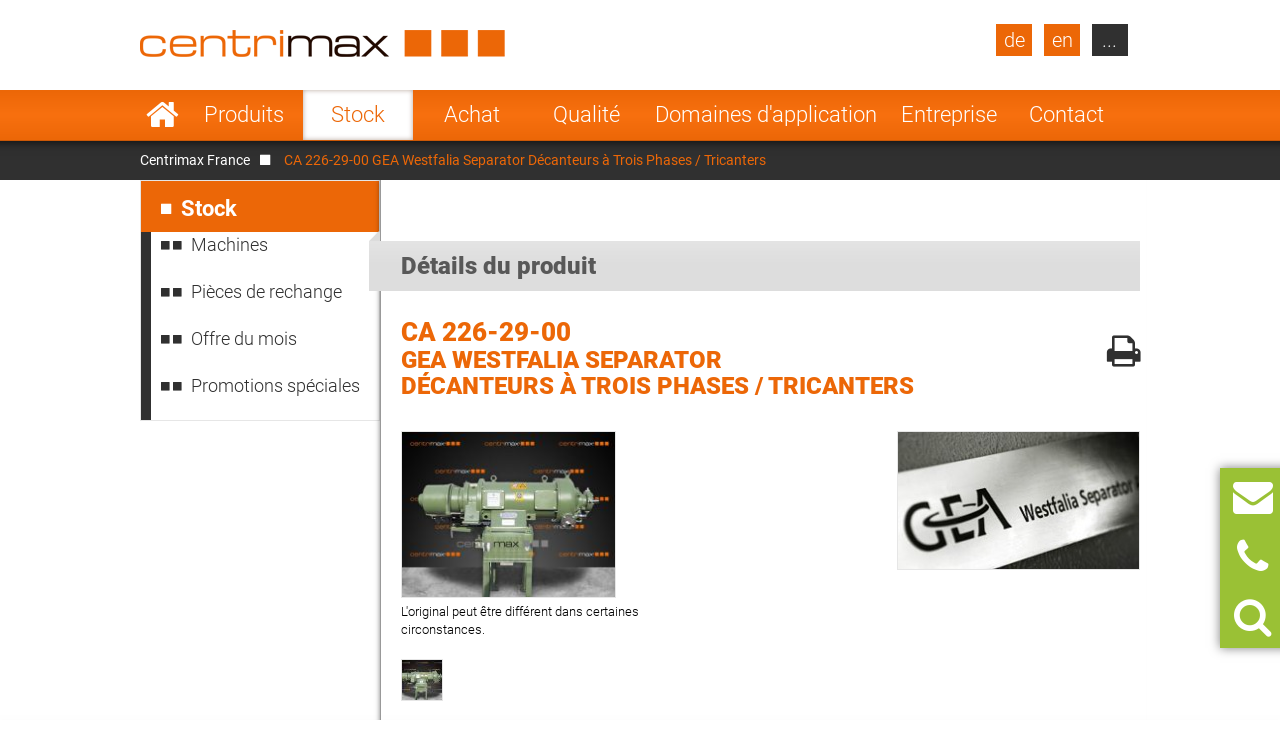

--- FILE ---
content_type: text/html; charset=UTF-8
request_url: https://www.centrimax.fr/stock/d/ca-226-29-00/i/gea-westfalia-separator-decanteurs-decanteurs-a-trois-phases-tricanters.html
body_size: 20229
content:
  <!DOCTYPE html>
<html lang="fr">
<head>

  <!-- contao 4 -->
  <meta charset="UTF-8">
  <title>CA 226-29-00 GEA Westfalia Separator Décanteurs à Trois Phases / Tricanters</title>
  <base href="https://www.centrimax.fr/" />

  <meta name="robots" content="index,follow">
  <meta name="description" content="Chez Centrimax, vous pouvez rechercher des produits ou des fabricants dans l&apos;inventaire. 700 machines sont disponibles en stock.">
  <meta name="keywords" content="">
  <meta name="generator" content="Contao Open Source CMS">
  <meta name="format-detection" content="telephone=no">

  <link hreflang="x-default" href="https://www.centrimax.com/stock/d/ca-226-29-00/i/gea-westfalia-separator-decanters-three-phase-decanters.html" rel="alternate">
<link hreflang="de" href="https://www.centrimax.de/lagerbestand/d/ca-226-29-00/i/gea-westfalia-separator-dekanter-dreiphasen-dekanter.html" rel="alternate">
<link hreflang="en" href="https://www.centrimax.com/stock/d/ca-226-29-00/i/gea-westfalia-separator-decanters-three-phase-decanters.html" rel="alternate">
<link hreflang="fr" href="stock/d/ca-226-29-00/i/gea-westfalia-separator-decanteurs-decanteurs-a-trois-phases-tricanters.html" rel="alternate">
<link hreflang="pl" href="https://www.centrimax.pl/lista-maszyn/d/ca-226-29-00/i/gea-westfalia-separator-wirowki-dekantacyjne-3-fazowa-wirowka-dekantacyjna.html" rel="alternate">
<link hreflang="it" href="https://www.centrimax.it/magazzino/d/ca-226-29-00/i/gea-westfalia-separator-centrifuga-decanter-decanter-a-3-fasi.html" rel="alternate">
<link hreflang="es" href="https://www.centrimax.es/stock/d/ca-226-29-00/i/gea-westfalia-separator-decantadores-decantadores-trifasicos.html" rel="alternate">
  <meta name="viewport" content="width=device-width,initial-scale=1.0">

    <link rel="stylesheet" href="assets/colorbox/css/colorbox.css?v=83af8d5b"><link rel="stylesheet" href="/files/themes/centrimax/assets/swipe/2.0/css/swipe.min.css?v=e7ee3b65"><link rel="stylesheet" href="assets/css/reset.min.css,layout.min.css,responsive.min.css,tablesorter.min....-ae2e4e7a.css">  
    <script src="assets/js/jquery.min.js,cookiebar.min.js-15d6ea14.js"></script><script>var productDbVariables = {rootCategory: "catégorie",subCategory: "sous-catégorie",factory: "fabricant",type1: "recherche_par_type",urlSuffix: ".html",previousSearch: "Aucun résultat pour la recherche de \"%1$s\" – affichage de la dernière recherche ayant donné des résultats \"%2$s\"."}</script><link rel="canonical" href="https://www.centrimax.fr/stock/d/ca-226-29-00/i/gea-westfalia-separator-decanteurs-decanteurs-a-trois-phases-tricanters.html" /><meta property="og:locale" content="fr_FR" />
<meta property="og:image" content="https://www.centrimax.fr/files/images/facebook-screen-fr.png" />
  <link href="/files/themes/centrimax/page/iconfont/css/font-awesome.min.css" rel="stylesheet">
  <link href="/files/themes/centrimax/assets/jquery_ui/jquery-ui.min.css" rel="stylesheet">
  <script type="text/javascript" src="/files/themes/centrimax/assets/jquery_ui/jquery-ui.min.js"></script>
  <script type="text/javascript" src="/files/themes/centrimax/page/js/frontend.min.js?v=1.13.6"></script>
  <link rel="shortcut icon" href="/files/themes/centrimax/page/images/icons/favicon.ico" />
  <link rel="apple-touch-icon" href="/files/themes/centrimax/page/images/icons/apple-touch-icon.png"><!-- 180×180 -->
  <link rel="manifest" href="/files/themes/centrimax/page/images/icons/manifest.webmanifest">
  <meta name="msapplication-TileColor" content="#da532c">
  <meta name="msapplication-config" content="/files/themes/centrimax/page/images/icons/browserconfig.xml">

<!-- OpenGraph -->
<meta property="og:title" content="CA 226-29-00 GEA Westfalia Separator Décanteurs à Trois Phases / Tricanters" />
<meta property="og:type" content="website" />
<meta property="og:description" content="Chez Centrimax, vous pouvez rechercher des produits ou des fabricants dans l&apos;inventaire. 700 machines sont disponibles en stock." />
<meta property="og:url" content="https://www.centrimax.fr/stock/d/ca-226-29-00/i/gea-westfalia-separator-decanteurs-decanteurs-a-trois-phases-tricanters.html" />
<meta property="og:image" content="https://www.centrimax.fr/files/images/facebook-screen.png" />
<!-- /OpenGraph -->

</head>
<body id="top" class=" default no-sidebar no-headerimage productlisting productdetails not-loaded" itemscope itemtype="http://schema.org/WebPage">


<div id="printstyles">
<div id="printstyles" class="print-style">
    <div class="logo">
	    <img src="files/images/centrimax-logo.png" height="27" width="365">
    </div>
    <div class="contact-info">
	    <div>Centrimax Winkelhorst Trenntechnik GmbH<br />
	    Kelvinstraße 8, 50996 Köln<br />
	    +49(0)2236 393 530<br />
	    info@centrimax.de
	    </div>
    </div>
</div></div>

     <div class="overlay"></div>
          <header id="header">
        <div class="inside">
          
<div class="logo"><a href="/"><img src="files/images/centrimax-logo.png"  width="365" height="27" alt="Centrimax"></a></div>
<nav rel="nofollow" class="mod_navigation navi vertical block" id="nav_main" itemscope itemtype="http://schema.org/SiteNavigationElement">

  
  <a href="stock/d/ca-226-29-00/i/gea-westfalia-separator-decanteurs-decanteurs-a-trois-phases-tricanters.html#skipNavigation2" class="invisible">Aller au contenu</a>

  <ul class="level_1">
            <li class="home sibling first"><a href="/" title="Centrifugeuses industrielles, séparateurs, décanteurs d&#39;occasion" class="home sibling first">Début</a></li>
                <li class="submenu sibling"><a href="nos-produits.html" title="Produits" class="submenu sibling">Produits</a><nav class="nav_level_2">
<ul class="level_2">
            <li class="submenu first"><a href="separateurs.html" title="Séparateurs centrifuges à vendre" class="submenu first">Séparateurs</a><nav class="nav_level_3">
<ul class="level_3">
            <li class="first"><a href="separateurs/centrifugeuses-a-assiettes.html" title="Centrifugeuses à assiettes de GEA, Alfa Laval, Flottweg." class="first">Centrifugeuses à assiettes</a></li>
                <li><a href="separateurs/separateur-a-chambres.html" title="Séparateur à Chambres utilisés, généralement révisés">Séparateur à Chambres</a></li>
                <li class="last"><a href="separateurs/separateur-a-buses.html" title="Séparateur à Buses de GEA et Alfa Laval" class="last">Séparateur à Buses</a></li>
      </ul>
</nav>
</li>
                <li class="submenu"><a href="decanteurs.html" title="Décanteurs centrifuges de Flottweg, GEA Westfalia, Alfa Laval" class="submenu">Décanteurs</a><nav class="nav_level_3">
<ul class="level_3">
            <li class="first"><a href="decanteurs/decanteurs-a-deux-phases.html" title="Décanteurs à deux phases - Flottweg, GEA Westfalia, Alfa Laval" class="first">Décanteurs à deux phases</a></li>
                <li><a href="decanteurs/decanteur-triphase.html" title="Décanteur Triphasé - de Flottweg, GEA, Alfa Laval">Décanteur Triphasé</a></li>
                <li><a href="decanteurs/sedicanter.html" title="Sedicanter de Flottweg - d&apos;occasion, généralement révisée">Sedicanter</a></li>
                <li class="last"><a href="decanteurs/sorticanter.html" title="Sorticanter® de Flottweg - d&apos;occasion, généralement révisée" class="last">Sorticanter</a></li>
      </ul>
</nav>
</li>
                <li class="submenu"><a href="centrifugeuses.html" title="Centrifugeuses industrielles à vendre" class="submenu">Centrifugeuses</a><nav class="nav_level_3">
<ul class="level_3">
            <li class="first"><a href="centrifugeuses/essoreuse-horizontale-a-couteau-racleur.html" title="Essoreuse horizontale à couteau racleur à vendre" class="first">Essoreuse horizontale a couteau racleur HZ</a></li>
                <li><a href="centrifugeuses/centrifugeuse-pousseur.html" title="Centrifugeuse Pousseur bon marché à vendre">Centrifugeuse Pousseur</a></li>
                <li><a href="centrifugeuses/essoreuses-a-sac-inverse.html" title="Essoreuses à sac inversé de Heinkel">Essoreuses à sac inversé</a></li>
                <li><a href="centrifugeuses/essoreuse-a-tamis-et-vis-sans-fin.html" title="Essoreuses à tamis et vis sans fin  - Conturbex - à vendre">Essoreuse à tamis et vis sans fin</a></li>
                <li><a href="centrifugeuses/centrifugeuse-pendulaire.html" title="Centrifugeuse Pendulaire - vendre à bas prix">Centrifugeuse Pendulaire</a></li>
                <li><a href="centrifugeuses/centrifugeuse-tubulaire.html" title="Centrifugeuse tubulaire de Sharples et CEPA">Centrifugeuse tubulaire</a></li>
                <li class="last"><a href="centrifugeuses/centrifugeuse-oscillante-mobile.html" title="Centrifugeuse Oscillante Mobilee" class="last">Centrifugeuse Oscillante Mobile</a></li>
      </ul>
</nav>
</li>
                <li class="submenu"><a href="autres-machines.html" title="Autres machines et Installations pour l&apos;ingénierie des procédés" class="submenu">Autres machines</a><nav class="nav_level_3">
<ul class="level_3">
            <li class="first last"><a href="autres-machines/sieves.html" title="Crépine Tournante à la Brosse" class="first last">Sieves</a></li>
      </ul>
</nav>
</li>
                <li><a href="pieces-de-rechange-pour-decanteurs-separateurs-centrifugeuses.html" title="Pièces de rechange de Séparateurs et Centrifugeuses">Pièces de rechange</a></li>
                <li class="submenu last"><a href="fabricants.html" title="Fabricants de séparateurs, décanteurs et centrifugeuses" class="submenu last">Fabricants</a><nav class="nav_level_3">
<ul class="level_3">
            <li class="first"><a href="gea-westfalia-separator.html" title="GEA Westfalia Separator Group Oelde - Séparateurs" class="first">GEA Westfalia Separator</a></li>
                <li><a href="alfa-laval.html" title="Alfa Laval Séparateurs et décanteurs à vendre">Alfa Laval (Tetra Pak)</a></li>
                <li><a href="flottweg-se.html" title="Décanteurs et séparateurs de Flottweg à vendre">Flottweg</a></li>
                <li><a href="siebtechnik.html" title="Siebtechnik - centrifugeuses reconditionnées">Siebtechnik</a></li>
                <li><a href="andritz-separation.html" title="Andritz Separation - généralement révisés avec garantie">Andritz Separation</a></li>
                <li><a href="hiller.html" title="Hiller - Décanteur reconditionné avec garantie">Hiller</a></li>
                <li class="last"><a href="autres-fabricants.html" title="Autres fabricants" class="last">Autres fabricants</a></li>
      </ul>
</nav>
</li>
      </ul>
</nav>
</li>
                <li class="submenu trail sibling"><a href="stock.html" title="Notre stock de centrifugeuses, décanteurs et séparateurs" class="submenu trail sibling">Stock</a><nav class="nav_level_2">
<ul class="level_2">
            <li class="first"><a href="stock.html" title="Machines" class="first">Machines</a></li>
                <li class="submenu"><a href="stock/pieces-de-rechange.html" title="Pièces de rechange pour centrifugeuses, séparateurs et décanteurs" class="submenu">Pièces de rechange</a><nav class="nav_level_3">
<ul class="level_3">
            <li class="first last"><a href="stock/pieces-de-rechange/demande-de-pieces-de-rechange.html" title="Demandez à Centrimax les pièces de rechange pour les séparateurs, décanteurs et centrifugeuses" class="first last">Demande de pièces de rechange</a></li>
      </ul>
</nav>
</li>
                <li class="submenu show_level_3"><a href="stock/offre-du-mois.html" title="Nos offres actuelles pour votre domaine d&#39;application !" class="submenu show_level_3">Offre du mois</a><nav class="nav_level_3">
<ul class="level_3">
            <li class="first"><a href="stock/offre-du-mois/brasseries.html" title="Offres actuelles de centrifugeuses pour les brasseries !" class="first">Brasseries</a></li>
                <li><a href="stock/offre-du-mois/laiteries.html" title="Offres actuelles de centrifugeuses pour les laiteries !">Laiteries</a></li>
                <li><a href="stock/offre-du-mois/jus-de-fruits-et-de-legumes.html" title="Offres actuelles de centrifugeuses pour les jus de fruits !">Jus de fruits et de légumes</a></li>
                <li><a href="stock/offre-du-mois/autres-boissons.html" title="Offres actuelles sur les centrifugeuses pour boissons !">Autres boissons</a></li>
                <li><a href="stock/offre-du-mois/alimentation-levure-et-amidon.html" title="Offres de centrifugeuses pour aliments, levure, amidon !">Alimentation, levure et amidon</a></li>
                <li><a href="stock/offre-du-mois/biotechnologie-chimie-et-pharmacie.html" title="Offres sur les centrifugeuses pour la biotechnologie et la chimie!">Biotechnologie, chimie et pharmacie</a></li>
                <li><a href="stock/offre-du-mois/huiles-et-graisses.html" title="Offres actuelles sur les centrifugeuses pour huiles et graisses !">Huiles et graisses</a></li>
                <li class="last"><a href="stock/offre-du-mois/industrie-et-environnement.html" title="Offres actuelles sur les centrifugeuses pour l&#39;industrie !" class="last">Industrie et environnement</a></li>
      </ul>
</nav>
</li>
                <li class="last"><a href="stock/promotions-speciales.html" title="Offres actuelles sur les Promotions spéciales !" class="last">Promotions spéciales</a></li>
      </ul>
</nav>
</li>
                <li class="sibling"><a href="contact-achat.html" title="Contact achat – matériel industriel - Centrimax" class="sibling">Achat</a></li>
                <li class="submenu sibling"><a href="qualite.html" title="Séparateurs, centrifugeuses et décanteurs de haute qualité." class="submenu sibling">Qualité</a><nav class="nav_level_2">
<ul class="level_2">
            <li class="first"><a href="qualite/garantie-mecanique.html" title="Garantie mécanique" class="first">Garantie mécanique</a></li>
                <li><a href="qualite/70-pour-cent-deconomies.html" title="70 % d&#39;avantage de prix pour les séparateurs et centrifugeuses">70% d'économies</a></li>
                <li><a href="qualite/reconditionnement.html" title="Reconditionnement des séparateurs et des décanteurs">Reconditionnement</a></li>
                <li><a href="qualite/revision.html" title="Révision des séparateurs et décanteurs">Révision</a></li>
                <li><a href="qualite/poste-de-commande-neuf.html" title="Poste de commande neuf pour les séparateurs et centrifugeuses">Poste de commande neuf</a></li>
                <li class="last"><a href="qualite/mise-en-service-tests-sur-banc-dessai.html" title="Mise en service / Tests sur banc d’essai" class="last">Mise en service / Tests sur banc d’essai</a></li>
      </ul>
</nav>
</li>
                <li class="submenu onepage-einsatzbereiche sibling"><a href="domaines-dapplication.html" title="Domaines d&apos;application" class="submenu onepage-einsatzbereiche sibling">Domaines d'application</a><nav class="nav_level_2">
<ul class="level_2">
            <li class="submenu first"><a href="domaines-dapplication/separateurs-et-sedicanter-pour-la-brasserie.html" title="Séparateurs et Sedicanter pour la brasserie" class="submenu first">Séparateurs pour la brasserie</a><nav class="nav_level_3">
<ul class="level_3">
            <li class="first last"><a href="domaines-dapplication/separateurs-et-sedicanter-pour-la-brasserie/clarification-de-la-biere.html" title="Clarification de la bière – séparateurs pour la brasserie" class="first last">Clarification de la bière</a></li>
      </ul>
</nav>
</li>
                <li class="submenu"><a href="domaines-dapplication/separateurs-de-produits-laitiers.html" title="Séparateurs de produits laitiers et pour fromage blanc à vendre" class="submenu">Séparateurs de produits laitiers</a><nav class="nav_level_3">
<ul class="level_3">
            <li class="first"><a href="domaines-dapplication/separateurs-de-produits-laitiers/ecremage-du-lait.html" title="Écrémage du lait – séparateurs dans la laiterie" class="first">Écrémage du lait</a></li>
                <li><a href="domaines-dapplication/separateurs-de-produits-laitiers/epuration-du-lait.html" title="Épuration du lait – séparateurs dans le domaine de la laiterie">Épuration du lait</a></li>
                <li><a href="domaines-dapplication/separateurs-de-produits-laitiers/bactofugation.html" title="Bactofugation – séparateurs dans le domaine de la laiterie">Bactofugation</a></li>
                <li><a href="domaines-dapplication/separateurs-de-produits-laitiers/fabrication-du-fromage-blanc.html" title="Fabrication du fromage blanc – séparateurs de la laiterie">Fabrication du fromage blanc</a></li>
                <li><a href="domaines-dapplication/separateurs-de-produits-laitiers/fabrication-du-fromage-frais.html" title="Fabrication du fromage frais – séparateurs de la laiterie">Fabrication du fromage frais</a></li>
                <li><a href="domaines-dapplication/separateurs-de-produits-laitiers/fabrication-de-la-caseine.html" title="Fabrication de la caséine – séparateurs dans la laiterie">Fabrication de la caséine</a></li>
                <li class="last"><a href="domaines-dapplication/separateurs-de-produits-laitiers/fabrication-du-lactose.html" title="Fabrication du lactose – séparateurs dans la laiterie" class="last">Fabrication du lactose</a></li>
      </ul>
</nav>
</li>
                <li class="nav-double-line"><a href="domaines-dapplication/separateurs-et-decanteurs-pour-les-jus-de-fruits-et-de-legumes.html" title="Séparateurs et décanteurs pour les jus de fruits et de légumes" class="nav-double-line">Jus de fruits et de légumes</a></li>
                <li><a href="domaines-dapplication/separateurs-decanteurs-et-centrifugeuses-pour-les-boissons.html" title="Séparateurs, décanteurs et centrifugeuses pour les boissons">Séparateurs pour les boissons</a></li>
                <li><a href="domaines-dapplication/separateurs-decanteurs-et-centrifugeuses-pour-les-aliments-la-levure-et-lamidon-la-fecule.html" title="Séparateurs, décanteurs et centrifugeuses pour les aliments">Les aliments, la levure et l’amidon/la fécule</a></li>
                <li class="nav-double-line"><a href="domaines-dapplication/biotechnologie-chimie-et-pharmacie.html" title="Centrifugeuses et séparateurs de biotechnologie et chimie" class="nav-double-line">Biotechnologie, chimie et pharmacie</a></li>
                <li><a href="domaines-dapplication/separateurs-et-decanteurs-pour-les-huiles-et-graisses-dorigine-animale-et-vegetale.html" title="Séparateurs pour les huiles et graisses d’origine">Les huiles et graisses d’origine animale et végétale</a></li>
                <li class="last"><a href="domaines-dapplication/separateurs-decanteurs-et-centrifugeuses-industrielles-pour-lindustrie-et-lenvironnement.html" title="Séparateurs et centrifugeuses industrielles pour l’industrie" class="last">l’industrie et l’environnement</a></li>
      </ul>
</nav>
</li>
                <li class="submenu sibling"><a href="entreprise.html" title="L&apos;entreprise Centrimax" class="submenu sibling">Entreprise</a><nav class="nav_level_2">
<ul class="level_2">
            <li class="first"><a href="entreprise/direction.html" title="La gestion de Centrimax Winkelhorst Trenntechnik GmbH" class="first">Direction</a></li>
                <li><a href="entreprise/competences.html" title="Centrimax offre un conseil compétent et un savoir-faire étendu.">Compétences</a></li>
                <li><a href="references.html" title="Références pour les séparateurs, décanteurs et centrifugeuses">Références</a></li>
                <li class="nav-double-line"><a href="entreprise/actualites-et-evenements.html" title="Nouvelles, foires et événements de Centrimax" class="nav-double-line">Actualités et événements</a></li>
                <li class="last"><a href="entreprise/certificats.html" title="Certificats de Centrimax" class="last">Certificats</a></li>
      </ul>
</nav>
</li>
                <li class="submenu sibling last"><a href="contact.html" title="Votre contact à Centrimax" class="submenu sibling last">Contact</a><nav class="nav_level_2">
<ul class="level_2">
            <li class="first"><a href="contact-vente.html" title="Contact vente - matériel industriel d&apos;occasion - Centrimax" class="first">Contact Vente</a></li>
                <li><a href="contact/contact-achat.html" title="Contact achat – matériel industriel - Centrimax">Contact Achat</a></li>
                <li><a href="contact/demande-de-pieces-de-rechange.html" title="Demandez à Centrimax les pièces de rechange pour les séparateurs, décanteurs et centrifugeuses">Demande de pièces de rechange</a></li>
                <li><a href="contact/newsletter.html" title="Abonnement à la newsletter de Centrimax">La newsletter</a></li>
                <li><a href="contact/arrivee.html" title="Votre chemin vers Centrimax">Arrivée</a></li>
                <li><a href="mentions-legales.html" title="Mentions légales">Mentions légales</a></li>
                <li class="last"><a href="mentions-legales/confidentialite-des-donnees.html" title="Confidentialité des données" class="last">Confidentialité des données</a></li>
      </ul>
</nav>
</li>
      </ul>

  <span id="skipNavigation2" class="invisible">&nbsp;</span>

</nav>
<div  id="product_search" class="products mod_productdb_filter_widget">
      <div class="form">
                <form action="stock.html" id="productdb_filter_74" class="filter" method="get" >
          <div class="formbody">
            <input type="hidden" name="FORM_SUBMIT" value="productdb_filter">
            <input type="hidden" name="REQUEST_TOKEN" value="">

                          <div class="widget field width-33 select rootCategory">
                  <label for="ctrl_rootCategory_74" class="width-33 select">Produits</label>                  <select name="rootCategory" id="ctrl_rootCategory_74" class="width-33 select"><option value="">Produits</option><option value="decanteurs">Décanteurs</option><option value="separateurs">Séparateurs</option><option value="centrifugeuses">Centrifugeuses</option><option value="rechauffeur-deau">Réchauffeur d&#39;eau</option><option value="refroidisseur">Refroidisseur</option><option value="autres-machines">Autres Machines</option><option value="vis">Vis</option><option value="crepines">Crépines</option><option value="pompes">Pompes</option><option value="melangeurs">Mélangeurs</option><option value="echangeurs-de-chaleur">Echangeurs de Chaleur</option><option value="evaporateurs">Evaporateurs</option><option value="secheurs">Sécheurs</option><option value="filtres">Filtres</option></select><br>
              </div>
                          <div class="widget field width-33 select factory">
                  <label for="ctrl_factory_74" class="width-33 select">Fabricants</label>                  <select name="factory" id="ctrl_factory_74" class="width-33 select"><option value="">Fabricants</option><option value="alfa-laval">Alfa Laval</option><option value="gea-westfalia-separator">GEA Westfalia Separator</option><option value="flottweg">Flottweg</option><option value="apv">APV</option><option value="alfalaval-sharples">Alfa Laval - Sharples</option><option value="allweiler">Allweiler</option><option value="andritz">Andritz</option><option value="Bollfilter">Boll & Kirch Filterbau GmbH</option><option value="bolz">Bolz</option><option value="bornemann">Bornemann</option><option value="brinkmann">Brinkmann</option><option value="buckau-wolf-dorr-oliver">Buckau Wolf (Dorr Oliver)</option><option value="carl-padberg-cepa">Carl Padberg (CEPA)</option><option value="danfoss">Danfoss</option><option value="delasco">Delasco</option><option value="elwa">ELWA</option><option value="ekato">Ekato</option><option value="ellerwerk">Ellerwerk</option><option value="escher-wyss">Escher Wyss</option><option value="fan">FAN</option><option value="ferrum">Ferrum</option><option value="fielenbach">Fielenbach</option><option value="filtrox">Filtrox</option><option value="fristam">Fristam</option><option value="gea-ahlborn">GEA Ahlborn</option><option value="hans-vetter-maschinen">Hans Vetter Maschinen</option><option value="heine">Heine</option><option value="heinkel">Heinkel</option><option value="heraeus">Heraeus</option><option value="hering">Hering</option><option value="hettich">Hettich</option><option value="hilge">Hilge</option><option value="hiller">Hiller</option><option value="ibex">Ibex</option><option value="khd-bird-humboldt">KHD (Bird-Humboldt)</option><option value="krauss-maffei-kmpt">Krauss Maffei - KMPT</option><option value="krämer-grebe">Krämer & Grebe</option><option value="lanner">Lanner</option><option value="lewa">Lewa</option><option value="luwa-buss-sms">Luwa (Buss-SMS)</option><option value="merco">Merco</option><option value="mogensen">Mogensen</option><option value="netzsch">Netzsch</option><option value="nivoba">Nivoba</option><option value="pf-joehstadt">PF Jöhstadt</option><option value="pieralisi">Pieralisi</option><option value="pierre-guerin">Pierre Guerin</option><option value="podbielniak">Podbielniak</option><option value="ponndorf">Ponndorf</option><option value="reineveld">Reineveld</option><option value="reko-flux">Reko-Flux</option><option value="rickmeier">Rickmeier</option><option value="robatel">Robatel</option><option value="schenk">Schenk</option><option value="schlammfrei">Schlammfrei</option><option value="schmidt">Schmidt</option><option value="schumacher">Schumacher</option><option value="seeberger">Seeberger</option><option value="seitz">Seitz</option><option value="siebtechnik">Siebtechnik</option><option value="starcosa">Starcosa</option><option value="stassfurt">Stassfurt</option><option value="steimel">Steimel</option><option value="stihler">Stihler</option><option value="sweco">Sweco</option><option value="tetra-pak">Tetra Pak</option><option value="ultrasonics">Ultrasonics</option><option value="veronesi">Veronesi</option><option value="viscotec">ViscoTec</option><option value="wangen">Wangen</option><option value="wiegand-wisser">Wiegand + Wisser</option><option value="winkelhorst">Winkelhorst</option><option value="pumps-australia">Pumps Australia</option><option value="inoxpa">Inoxpa</option><option value="seepex">Seepex</option><option value="kma">KMA</option><option value="grundfos">Grundfos</option><option value="csf-inox">CSF Inox</option><option value="spx-seital">SPX Seital</option><option value="guinard">Guinard</option><option value="graco">Graco</option><option value="depa">DEPA</option><option value="rossi-catelli">Rossi & Catelli</option><option value="kiesel">Kiesel</option><option value="homa">Homa</option></select><br>
              </div>
                          <div class="widget field width-33 select subCategory">
                  <label for="ctrl_subCategory_74" class="width-33 select">Désignation</label>                  <select name="subCategory" id="ctrl_subCategory_74" class="width-33 select"><option value="">Désignation</option><option value="armoire-a-secheur">Armoire à  Sécheur</option><option value="balance">Balance</option><option value="broyeurs">Broyeurs</option><option value="centrifugeuse-oscillante-mobile">Centrifugeuse Oscillante Mobile</option><option value="centrifugeuse-tampon">Centrifugeuse Tampon</option><option value="centrifugeuse-universelle">Centrifugeuse Universelle</option><option value="centrifugeuse-de-laboratoire">Centrifugeuse de Laboratoire</option><option value="centrifugeuse-de-tubes">Centrifugeuse de Tubes</option><option value="centrifugeuse-de-vis-filtrante">Centrifugeuse de Vis filtrante</option><option value="centrifugeuse-a-copeaux">Centrifugeuse à Copeaux</option><option value="centrifugeuse-a-poussoir">Centrifugeuse à Poussoir</option><option value="centrifugeuse-a-poussoir-biphasee">Centrifugeuse à Poussoir; biphasée</option><option value="centrifugeuse-a-trois-colonnes">Centrifugeuse à Trois Colonnes</option><option value="centrifugeuse-a-vitesse">Centrifugeuse à Vitesse</option><option value="centritherme">Centrithèrme</option><option value="crepine-oscillante">Crépine Oscillante</option><option value="crepine-tournante-a-la-brosse">Crépine Tournante à la Brosse</option><option value="crepine-de-tubes">Crépine de Tubes</option><option value="cyclone">Cyclone</option><option value="dessicateur-par-contact">Dessicateur par contact</option><option value="decanteurs-a-deux-phases">Décanteurs à Deux Phases</option><option value="decanteurs-a-trois-phases-tricanters">Décanteurs à Trois Phases / Tricanters</option><option value="echangeur-de-chaleur-en-spirales">Echangeur de Chaleur en Spirales</option><option value="echangeur-de-chaleur-a-plaques">Echangeur de Chaleur à  Plaques</option><option value="echangeur-de-chaleur-a-tubes">Echangeur de Chaleur à Tubes</option><option value="ecluse-de-roue-celulaire">Ecluse de Roue Celulaire</option><option value="essoreuse-horizontale-a-racloir">Essoreuse horizontale à racloir</option><option value="essoreuse-a-sac-inverse">Essoreuse à sac inversé</option><option value="evaporateur-de-couches-maigres">Evaporateur de Couches Maigres</option><option value="evaporateur-de-rotation">Evaporateur de Rotation</option><option value="extracteur">Extracteur</option><option value="extrudeuse-tubulaire">Extrudeuse tubulaire</option><option value="filtre-centrifuge">Filtre Centrifuge</option><option value="filtre-avec-masse-filtrante">Filtre avec Masse Filtrante</option><option value="filtre-de-couches">Filtre de Couches</option><option value="filtre-de-pression">Filtre de Pression</option><option value="filtre-de-sachets">Filtre de Sachets</option><option value="filtre-de-suction">Filtre de Suction</option><option value="grue">Grue</option><option value="gyropompe">Gyropompe</option><option value="homogenisateur">Homogénisateur</option><option value="incubateur">Incubateur</option><option value="machine-de-nettoyage">Machine de Nettoyage</option><option value="mixeur-a-caillebotte">Mixeur à  caillebotte</option><option value="moulin-a-viande">Moulin à  Viande</option><option value="melangeur">Mélangeur</option><option value="melangeur-centrifuge">Mélangeur Centrifuge</option><option value="melangeur-solvant">Mélangeur Solvant</option><option value="melangeur-de-socs">Mélangeur de Socs</option><option value="melangeur-a-couteaux">Mélangeur à  Couteaux</option><option value="pompe-anti-moussante">Pompe Anti-Moussante</option><option value="pompe-dosante">Pompe Dosante</option><option value="pompe-mohno">Pompe Mohno</option><option value="pompe-de-capsule">Pompe de Capsule</option><option value="pompe-de-piston-tournant">Pompe de Piston Tournant</option><option value="pompe-de-piston-de-membranes">Pompe de Piston de Membranes</option><option value="pompe-de-tuyau">Pompe de Tuyau</option><option value="pompe-a-membranes">Pompe à  Membranes</option><option value="pompe-a-cremaillere">Pompe à Crémaillère</option><option value="pompes-submersibles">Pompes submersibles</option><option value="presse-a-membranes-de-filtration">Presse à  Membranes de Filtration</option><option value="presse-a-ruban-transporteur">Presse à  Ruban Transporteur</option><option value="presse-a-chambres-de-filtration">Presse à Chambres de Filtration</option><option value="presses-a-vis">Presses à vis</option><option value="reacteur-dispax">Réacteur Dispax</option><option value="sedicanteurs">Sedicantéurs</option><option value="sorticanteurs">Sorticantéurs</option><option value="sterilisateurs">Stérilisateurs</option><option value="secheur-chancelant">Sécheur Chancelant</option><option value="secheur-de-couches-maigres">Sécheur de Couches Maigres</option><option value="separateur-a-buses">Séparateur à Buses</option><option value="separateur-a-chambres">Séparateur à Chambres</option><option value="separateur-a-bol-auto-deboubeur">Séparateur à bol auto-déboubeur</option><option value="separateurs-de-presse-a-vis">Séparateurs de presse à vis</option><option value="separateurs-a-bol-plein-a-assiettes">Séparateurs à bol plein à assiettes</option><option value="tamis-a-jet">Tamis à jet</option><option value="tamis-a-tambour">Tamis à tambour</option><option value="tube-de-fusion">Tube de Fusion</option><option value="vis-de-dosage">Vis de Dosage</option><option value="vis-de-transport-tubulair">Vis de Transport Tubulair</option><option value="vis-de-transport-dauge">Vis de Transport d&#39;Auge</option><option value="pompes-a-vis-excentrique">pompes à vis excentrique</option><option value="raffreddatore-tubulaire">refroidisseur tubulaire</option><option value="refroidisseurs-de-cille">refroidisseurs de cillé</option></select><br>
              </div>
                          <div class="widget field flex-1-auto type1">
                  <label for="ctrl_type1_74" class="flex-1-auto">Type</label>                  <input type="text" name="type1" id="ctrl_type1_74" class="text flex-1-auto" value="" maxlength="255" placeholder="Type (p.e. : GSC 150-06-777)"><br>
              </div>
            
            <div class="submit_container">
              <button type="submit" class="submit" name="submit" title="Appliquer les filtres" value="Filtrer"><i class="fa fa-search"></i></button>
            </div>

          </div>
        </form>

        <a class="detail_link" href="stock.html" >Aller à l'inventaire</a>
              </div>
</div>

<a class="site-de lang-de bg-dark" href="https://www.centrimax.de/centrimax-deutschland.html">de</a>
<a class="site-en lang-en bg-dark" href="https://www.centrimax.com/centrimax-international.html">en</a>
<nav rel="nofollow" class="mod_navigation block" id="nav_lang" itemscope itemtype="http://schema.org/SiteNavigationElement">

      <div class="no-headline">Select Your Country</div>
  
  <a href="stock/d/ca-226-29-00/i/gea-westfalia-separator-decanteurs-decanteurs-a-trois-phases-tricanters.html#skipNavigation21" class="invisible">Aller au contenu</a>

  <ul class="level_1">
            <li class="lang-fr first"><a href="france.html" title="Centrifugeuses - Séparateurs et Décanteurs d’occasion – Westfalia Separator, Alfa Laval, Flottweg" class="lang-fr first">France</a></li>
                <li class="lang-it"><a href="https://www.centrimax.it/italy.html" title="Usato separatori, decanter e centrifughe. Generale revisionata con garanzia." class="lang-it">Italy</a></li>
                <li class="lang-es"><a href="https://www.centrimax.es/" title="Centrífugas usadas - Separadores y Decantadores usados – Westfalia Separator, Alfa Laval, Flottweg" class="lang-es">Spain</a></li>
                <li class="lang-cz"><a href="https://www.centrimax.com/czech.html" title="Použité odstředivky | Dekantační odstředivky | Odstředivé odlučovače | Odstředivky Westfalia Separator | Odstředivky Alfa Laval" class="lang-cz">Czech Republic</a></li>
                <li class="lang-tr"><a href="https://www.centrimax.com/turkey.html" title="Kullanılmış Santrifüjler | Durultucu Santrifüjler | Santrifüjlü Ayırıcılar | Westfalia Ayırıcı Santrifüjler | Alfa Laval Santrifüjler" class="lang-tr">Turkey</a></li>
                <li class="lang-se"><a href="https://www.centrimax.com/sweden.html" title="Begagnade centrifuger | Dekanteringscentrifug | Centrifugseparatörer | Westfalia separatorcentrifuger | Alfa Laval centrifuger" class="lang-se">Sweden</a></li>
                <li class="lang-pt"><a href="https://www.centrimax.com/portugal.html" title="Centrífugas Usadas | Centrífugas com Decantador | Separadores de Centrífugas | Centrífugas de Separador Westfalia | Centrífugas Alfa Laval" class="lang-pt">Portugal</a></li>
                <li class="lang-pl"><a href="https://www.centrimax.pl/" title="Używane wirówki | Wirówka dekanter | Separatory wirówkowe | Wirówki firmy Westfalia Separator | Wirówki firmy Alfa Laval" class="lang-pl">Poland</a></li>
                <li class="lang-no"><a href="https://www.centrimax.com/norway.html" title="Brukte sentrifuger | Bunnfellingssentrifuge | Sentrifugalseparatorer | Westfalia Separator-sentrifuger | Alfa Laval-sentrifuger" class="lang-no">Norway</a></li>
                <li class="lang-nl"><a href="https://www.centrimax.com/netherlands.html" title="Gebruikte centrifuges | Decanteercentrifuges | Scheidingscentrifuges | Westfalia scheidingscentrifuges | Alfa Laval centrifuges" class="lang-nl">Netherlands</a></li>
                <li class="lang-jp"><a href="https://www.centrimax.com/japan.html" title="中古の遠心分離機 | デカンタ型遠心分離機 | 遠心分離器 | ウエストファリアセパレーターの遠心分離機 | アルファ・ラバルの遠心分離機" class="lang-jp">Japan</a></li>
                <li class="lang-id"><a href="https://www.centrimax.com/indonesia.html" title="Pemusing Bekas | Pemusing Dekanter | Pemisah Sentrifugal | Pemusing Pemisah Westfalia | Pemusing Alfa Laval" class="lang-id">Indonesia</a></li>
                <li class="lang-in"><a href="https://www.centrimax.com/india.html" title="प्रयुक्‍त अपकेंद्रक | डिकेन्‍टर अपकेंद्रक | अपकेंद्रीय विभाजक | वेस्‍टफालिया सेपरेटर अपकेंद्रक | अल्‍फा लावल अपकेंद्रक" class="lang-in">India</a></li>
                <li class="lang-gr"><a href="https://www.centrimax.com/greece.html" title="Μεταχειρισμένοι φυγοκεντρητές | Φυγοκεντρητές ιζημάτων | Φυγοκεντρικοί διαχωριστές | Φυγοκεντρικοί διαχωριστές Westfalia | Φυγοκεντρητές Alfa Laval" class="lang-gr">Greece</a></li>
                <li class="lang-fi"><a href="https://www.centrimax.com/finland.html" title="Käytetyt lingot | Dekantterilingot | Linko- separaattorit | Westfalia linkoseparaattorit | Alfa Laval lingot" class="lang-fi">Finland</a></li>
                <li class="lang-dk"><a href="https://www.centrimax.com/denmark.html" title="Brugte centrifuger | Dekantercentrifuge | Centrifugalseparatorer | Westfalia Separator-centrifuger | Alfa Laval-centrifuger" class="lang-dk">Denmark</a></li>
                <li class="lang-cn last"><a href="https://www.centrimax.com/china.html" title="二手离心机 | 沉降式离心机 | 离心分离机 | Westfalia Separator离心机 | Alfa Laval 离心机" class="lang-cn last">China</a></li>
      </ul>

  <span id="skipNavigation21" class="invisible">&nbsp;</span>

</nav>
        </div>
      </header>
    
  <div id="wrapper">



    <div id="header_image">
<div class="mod_breadcrumb block" id="breadcrumb">

  
  <div class="breadcrumb_wrapper_inner">
  <ul>
                  <li class="first"><a href="" title="Centrimax">Centrimax France</a></li>
                        <li class="active last">CA 226-29-00 GEA Westfalia Separator Décanteurs à Trois Phases / Tricanters</li>
            </ul>
  </div>
</div>
</div>
    
    <div id="container">
      <div class="inside">

                  <aside id="left">
            <div class="inside">
              
<nav rel="nofollow" class="mod_navigation block" itemscope itemtype="http://schema.org/SiteNavigationElement">

  
  <a href="stock/d/ca-226-29-00/i/gea-westfalia-separator-decanteurs-decanteurs-a-trois-phases-tricanters.html#skipNavigation15" class="invisible">Aller au contenu</a>

  <ul class="level_1">
            <li class="home sibling first"><a href="/" title="Centrifugeuses industrielles, séparateurs, décanteurs d&#39;occasion" class="home sibling first">Début</a></li>
                <li class="submenu sibling"><a href="nos-produits.html" title="Produits" class="submenu sibling">Produits</a><nav class="nav_level_2">
<ul class="level_2">
            <li class="submenu first"><a href="separateurs.html" title="Séparateurs centrifuges à vendre" class="submenu first">Séparateurs</a><nav class="nav_level_3">
<ul class="level_3">
            <li class="first"><a href="separateurs/centrifugeuses-a-assiettes.html" title="Centrifugeuses à assiettes de GEA, Alfa Laval, Flottweg." class="first">Centrifugeuses à assiettes</a></li>
                <li><a href="separateurs/separateur-a-chambres.html" title="Séparateur à Chambres utilisés, généralement révisés">Séparateur à Chambres</a></li>
                <li class="last"><a href="separateurs/separateur-a-buses.html" title="Séparateur à Buses de GEA et Alfa Laval" class="last">Séparateur à Buses</a></li>
      </ul>
</nav>
</li>
                <li class="submenu"><a href="decanteurs.html" title="Décanteurs centrifuges de Flottweg, GEA Westfalia, Alfa Laval" class="submenu">Décanteurs</a><nav class="nav_level_3">
<ul class="level_3">
            <li class="first"><a href="decanteurs/decanteurs-a-deux-phases.html" title="Décanteurs à deux phases - Flottweg, GEA Westfalia, Alfa Laval" class="first">Décanteurs à deux phases</a></li>
                <li><a href="decanteurs/decanteur-triphase.html" title="Décanteur Triphasé - de Flottweg, GEA, Alfa Laval">Décanteur Triphasé</a></li>
                <li><a href="decanteurs/sedicanter.html" title="Sedicanter de Flottweg - d&apos;occasion, généralement révisée">Sedicanter</a></li>
                <li class="last"><a href="decanteurs/sorticanter.html" title="Sorticanter® de Flottweg - d&apos;occasion, généralement révisée" class="last">Sorticanter</a></li>
      </ul>
</nav>
</li>
                <li class="submenu"><a href="centrifugeuses.html" title="Centrifugeuses industrielles à vendre" class="submenu">Centrifugeuses</a><nav class="nav_level_3">
<ul class="level_3">
            <li class="first"><a href="centrifugeuses/essoreuse-horizontale-a-couteau-racleur.html" title="Essoreuse horizontale à couteau racleur à vendre" class="first">Essoreuse horizontale a couteau racleur HZ</a></li>
                <li><a href="centrifugeuses/centrifugeuse-pousseur.html" title="Centrifugeuse Pousseur bon marché à vendre">Centrifugeuse Pousseur</a></li>
                <li><a href="centrifugeuses/essoreuses-a-sac-inverse.html" title="Essoreuses à sac inversé de Heinkel">Essoreuses à sac inversé</a></li>
                <li><a href="centrifugeuses/essoreuse-a-tamis-et-vis-sans-fin.html" title="Essoreuses à tamis et vis sans fin  - Conturbex - à vendre">Essoreuse à tamis et vis sans fin</a></li>
                <li><a href="centrifugeuses/centrifugeuse-pendulaire.html" title="Centrifugeuse Pendulaire - vendre à bas prix">Centrifugeuse Pendulaire</a></li>
                <li><a href="centrifugeuses/centrifugeuse-tubulaire.html" title="Centrifugeuse tubulaire de Sharples et CEPA">Centrifugeuse tubulaire</a></li>
                <li class="last"><a href="centrifugeuses/centrifugeuse-oscillante-mobile.html" title="Centrifugeuse Oscillante Mobilee" class="last">Centrifugeuse Oscillante Mobile</a></li>
      </ul>
</nav>
</li>
                <li class="submenu"><a href="autres-machines.html" title="Autres machines et Installations pour l&apos;ingénierie des procédés" class="submenu">Autres machines</a><nav class="nav_level_3">
<ul class="level_3">
            <li class="first last"><a href="autres-machines/sieves.html" title="Crépine Tournante à la Brosse" class="first last">Sieves</a></li>
      </ul>
</nav>
</li>
                <li><a href="pieces-de-rechange-pour-decanteurs-separateurs-centrifugeuses.html" title="Pièces de rechange de Séparateurs et Centrifugeuses">Pièces de rechange</a></li>
                <li class="submenu last"><a href="fabricants.html" title="Fabricants de séparateurs, décanteurs et centrifugeuses" class="submenu last">Fabricants</a><nav class="nav_level_3">
<ul class="level_3">
            <li class="first"><a href="gea-westfalia-separator.html" title="GEA Westfalia Separator Group Oelde - Séparateurs" class="first">GEA Westfalia Separator</a></li>
                <li><a href="alfa-laval.html" title="Alfa Laval Séparateurs et décanteurs à vendre">Alfa Laval (Tetra Pak)</a></li>
                <li><a href="flottweg-se.html" title="Décanteurs et séparateurs de Flottweg à vendre">Flottweg</a></li>
                <li><a href="siebtechnik.html" title="Siebtechnik - centrifugeuses reconditionnées">Siebtechnik</a></li>
                <li><a href="andritz-separation.html" title="Andritz Separation - généralement révisés avec garantie">Andritz Separation</a></li>
                <li><a href="hiller.html" title="Hiller - Décanteur reconditionné avec garantie">Hiller</a></li>
                <li class="last"><a href="autres-fabricants.html" title="Autres fabricants" class="last">Autres fabricants</a></li>
      </ul>
</nav>
</li>
      </ul>
</nav>
</li>
                <li class="submenu trail sibling"><a href="stock.html" title="Notre stock de centrifugeuses, décanteurs et séparateurs" class="submenu trail sibling">Stock</a><nav class="nav_level_2">
<ul class="level_2">
            <li class="first"><a href="stock.html" title="Machines" class="first">Machines</a></li>
                <li class="submenu"><a href="stock/pieces-de-rechange.html" title="Pièces de rechange pour centrifugeuses, séparateurs et décanteurs" class="submenu">Pièces de rechange</a><nav class="nav_level_3">
<ul class="level_3">
            <li class="first last"><a href="stock/pieces-de-rechange/demande-de-pieces-de-rechange.html" title="Demandez à Centrimax les pièces de rechange pour les séparateurs, décanteurs et centrifugeuses" class="first last">Demande de pièces de rechange</a></li>
      </ul>
</nav>
</li>
                <li class="submenu show_level_3"><a href="stock/offre-du-mois.html" title="Nos offres actuelles pour votre domaine d&#39;application !" class="submenu show_level_3">Offre du mois</a><nav class="nav_level_3">
<ul class="level_3">
            <li class="first"><a href="stock/offre-du-mois/brasseries.html" title="Offres actuelles de centrifugeuses pour les brasseries !" class="first">Brasseries</a></li>
                <li><a href="stock/offre-du-mois/laiteries.html" title="Offres actuelles de centrifugeuses pour les laiteries !">Laiteries</a></li>
                <li><a href="stock/offre-du-mois/jus-de-fruits-et-de-legumes.html" title="Offres actuelles de centrifugeuses pour les jus de fruits !">Jus de fruits et de légumes</a></li>
                <li><a href="stock/offre-du-mois/autres-boissons.html" title="Offres actuelles sur les centrifugeuses pour boissons !">Autres boissons</a></li>
                <li><a href="stock/offre-du-mois/alimentation-levure-et-amidon.html" title="Offres de centrifugeuses pour aliments, levure, amidon !">Alimentation, levure et amidon</a></li>
                <li><a href="stock/offre-du-mois/biotechnologie-chimie-et-pharmacie.html" title="Offres sur les centrifugeuses pour la biotechnologie et la chimie!">Biotechnologie, chimie et pharmacie</a></li>
                <li><a href="stock/offre-du-mois/huiles-et-graisses.html" title="Offres actuelles sur les centrifugeuses pour huiles et graisses !">Huiles et graisses</a></li>
                <li class="last"><a href="stock/offre-du-mois/industrie-et-environnement.html" title="Offres actuelles sur les centrifugeuses pour l&#39;industrie !" class="last">Industrie et environnement</a></li>
      </ul>
</nav>
</li>
                <li class="last"><a href="stock/promotions-speciales.html" title="Offres actuelles sur les Promotions spéciales !" class="last">Promotions spéciales</a></li>
      </ul>
</nav>
</li>
                <li class="sibling"><a href="contact-achat.html" title="Contact achat – matériel industriel - Centrimax" class="sibling">Achat</a></li>
                <li class="submenu sibling"><a href="qualite.html" title="Séparateurs, centrifugeuses et décanteurs de haute qualité." class="submenu sibling">Qualité</a><nav class="nav_level_2">
<ul class="level_2">
            <li class="first"><a href="qualite/garantie-mecanique.html" title="Garantie mécanique" class="first">Garantie mécanique</a></li>
                <li><a href="qualite/70-pour-cent-deconomies.html" title="70 % d&#39;avantage de prix pour les séparateurs et centrifugeuses">70% d'économies</a></li>
                <li><a href="qualite/reconditionnement.html" title="Reconditionnement des séparateurs et des décanteurs">Reconditionnement</a></li>
                <li><a href="qualite/revision.html" title="Révision des séparateurs et décanteurs">Révision</a></li>
                <li><a href="qualite/poste-de-commande-neuf.html" title="Poste de commande neuf pour les séparateurs et centrifugeuses">Poste de commande neuf</a></li>
                <li class="last"><a href="qualite/mise-en-service-tests-sur-banc-dessai.html" title="Mise en service / Tests sur banc d’essai" class="last">Mise en service / Tests sur banc d’essai</a></li>
      </ul>
</nav>
</li>
                <li class="submenu onepage-einsatzbereiche sibling"><a href="domaines-dapplication.html" title="Domaines d&apos;application" class="submenu onepage-einsatzbereiche sibling">Domaines d'application</a><nav class="nav_level_2">
<ul class="level_2">
            <li class="submenu first"><a href="domaines-dapplication/separateurs-et-sedicanter-pour-la-brasserie.html" title="Séparateurs et Sedicanter pour la brasserie" class="submenu first">Séparateurs pour la brasserie</a><nav class="nav_level_3">
<ul class="level_3">
            <li class="first last"><a href="domaines-dapplication/separateurs-et-sedicanter-pour-la-brasserie/clarification-de-la-biere.html" title="Clarification de la bière – séparateurs pour la brasserie" class="first last">Clarification de la bière</a></li>
      </ul>
</nav>
</li>
                <li class="submenu"><a href="domaines-dapplication/separateurs-de-produits-laitiers.html" title="Séparateurs de produits laitiers et pour fromage blanc à vendre" class="submenu">Séparateurs de produits laitiers</a><nav class="nav_level_3">
<ul class="level_3">
            <li class="first"><a href="domaines-dapplication/separateurs-de-produits-laitiers/ecremage-du-lait.html" title="Écrémage du lait – séparateurs dans la laiterie" class="first">Écrémage du lait</a></li>
                <li><a href="domaines-dapplication/separateurs-de-produits-laitiers/epuration-du-lait.html" title="Épuration du lait – séparateurs dans le domaine de la laiterie">Épuration du lait</a></li>
                <li><a href="domaines-dapplication/separateurs-de-produits-laitiers/bactofugation.html" title="Bactofugation – séparateurs dans le domaine de la laiterie">Bactofugation</a></li>
                <li><a href="domaines-dapplication/separateurs-de-produits-laitiers/fabrication-du-fromage-blanc.html" title="Fabrication du fromage blanc – séparateurs de la laiterie">Fabrication du fromage blanc</a></li>
                <li><a href="domaines-dapplication/separateurs-de-produits-laitiers/fabrication-du-fromage-frais.html" title="Fabrication du fromage frais – séparateurs de la laiterie">Fabrication du fromage frais</a></li>
                <li><a href="domaines-dapplication/separateurs-de-produits-laitiers/fabrication-de-la-caseine.html" title="Fabrication de la caséine – séparateurs dans la laiterie">Fabrication de la caséine</a></li>
                <li class="last"><a href="domaines-dapplication/separateurs-de-produits-laitiers/fabrication-du-lactose.html" title="Fabrication du lactose – séparateurs dans la laiterie" class="last">Fabrication du lactose</a></li>
      </ul>
</nav>
</li>
                <li class="nav-double-line"><a href="domaines-dapplication/separateurs-et-decanteurs-pour-les-jus-de-fruits-et-de-legumes.html" title="Séparateurs et décanteurs pour les jus de fruits et de légumes" class="nav-double-line">Jus de fruits et de légumes</a></li>
                <li><a href="domaines-dapplication/separateurs-decanteurs-et-centrifugeuses-pour-les-boissons.html" title="Séparateurs, décanteurs et centrifugeuses pour les boissons">Séparateurs pour les boissons</a></li>
                <li><a href="domaines-dapplication/separateurs-decanteurs-et-centrifugeuses-pour-les-aliments-la-levure-et-lamidon-la-fecule.html" title="Séparateurs, décanteurs et centrifugeuses pour les aliments">Les aliments, la levure et l’amidon/la fécule</a></li>
                <li class="nav-double-line"><a href="domaines-dapplication/biotechnologie-chimie-et-pharmacie.html" title="Centrifugeuses et séparateurs de biotechnologie et chimie" class="nav-double-line">Biotechnologie, chimie et pharmacie</a></li>
                <li><a href="domaines-dapplication/separateurs-et-decanteurs-pour-les-huiles-et-graisses-dorigine-animale-et-vegetale.html" title="Séparateurs pour les huiles et graisses d’origine">Les huiles et graisses d’origine animale et végétale</a></li>
                <li class="last"><a href="domaines-dapplication/separateurs-decanteurs-et-centrifugeuses-industrielles-pour-lindustrie-et-lenvironnement.html" title="Séparateurs et centrifugeuses industrielles pour l’industrie" class="last">l’industrie et l’environnement</a></li>
      </ul>
</nav>
</li>
                <li class="submenu sibling"><a href="entreprise.html" title="L&apos;entreprise Centrimax" class="submenu sibling">Entreprise</a><nav class="nav_level_2">
<ul class="level_2">
            <li class="first"><a href="entreprise/direction.html" title="La gestion de Centrimax Winkelhorst Trenntechnik GmbH" class="first">Direction</a></li>
                <li><a href="entreprise/competences.html" title="Centrimax offre un conseil compétent et un savoir-faire étendu.">Compétences</a></li>
                <li><a href="references.html" title="Références pour les séparateurs, décanteurs et centrifugeuses">Références</a></li>
                <li class="nav-double-line"><a href="entreprise/actualites-et-evenements.html" title="Nouvelles, foires et événements de Centrimax" class="nav-double-line">Actualités et événements</a></li>
                <li class="last"><a href="entreprise/certificats.html" title="Certificats de Centrimax" class="last">Certificats</a></li>
      </ul>
</nav>
</li>
                <li class="submenu sibling last"><a href="contact.html" title="Votre contact à Centrimax" class="submenu sibling last">Contact</a><nav class="nav_level_2">
<ul class="level_2">
            <li class="first"><a href="contact-vente.html" title="Contact vente - matériel industriel d&apos;occasion - Centrimax" class="first">Contact Vente</a></li>
                <li><a href="contact/contact-achat.html" title="Contact achat – matériel industriel - Centrimax">Contact Achat</a></li>
                <li><a href="contact/demande-de-pieces-de-rechange.html" title="Demandez à Centrimax les pièces de rechange pour les séparateurs, décanteurs et centrifugeuses">Demande de pièces de rechange</a></li>
                <li><a href="contact/newsletter.html" title="Abonnement à la newsletter de Centrimax">La newsletter</a></li>
                <li><a href="contact/arrivee.html" title="Votre chemin vers Centrimax">Arrivée</a></li>
                <li><a href="mentions-legales.html" title="Mentions légales">Mentions légales</a></li>
                <li class="last"><a href="mentions-legales/confidentialite-des-donnees.html" title="Confidentialité des données" class="last">Confidentialité des données</a></li>
      </ul>
</nav>
</li>
      </ul>

  <span id="skipNavigation15" class="invisible">&nbsp;</span>

</nav>



<div class="mod_article block" id="article-1540">
    <div class="inside">
  <div class="ce_text block" >



  
  

      <figure class="image_container float_above">

      
            <img src="assets/images/f/bis-zu-70-prozent-guenstiger-als-neugeraete-05dd8001.jpg" width="240" height="100" alt="Centrimax - La qualité made in Germany">

      
      
    </figure>
  
          <h3>Jusqu'à 70% d'économie</h3>
<p>Lors de l'achat d'une centrifugeuse usagée mais reconditionnée avec la garantie Centrimax, vous économisez jusqu'à 70% par rapport au prix d'achat d'une nouvelle machine.<br>Profitez de cet avantage de prix !</p>
<p><a class="more_information" title="Jusqu'à 70% d'économie" href="qualite/70-pour-cent-deconomies.html" target="_blank">Plus d'informations</a></p>          
  </div>
<div class="ce_text block" >



  
  

      <figure class="image_container float_above">

      
            <img src="assets/images/2/sps-steuerung-8fead59f.jpg" width="240" height="100" alt="Nouveau système API">

      
      
    </figure>
  
          <h3>Neuf système API</h3>
<p>En général, les centrifugeuses reconditionnées sont équipées d'un&nbsp;neuf&nbsp;système API (Siemens S7, interface opérateur avec visualisation), adapté au processus et au client.</p>
<p><a class="more_information" title="Nouveau système API" href="qualite/poste-de-commande-neuf.html" target="_blank">Plus d'informations</a></p>
<div id="gtx-trans" style="position: absolute; left: 193px; top: 40.7188px;">&nbsp;</div>          
  </div>
<div class="ce_text block" >



  
  

      <figure class="image_container float_above">

      
            <img src="assets/images/f/QualityControl4Web_2-0b6eeb9b.jpg" width="240" height="100" alt="">

      
      
    </figure>
  
          <h3>Reconditionnement</h3>
<p>Des machines reconditionnées - quasi-neuves ! Pour obtenir une centrifugeuse fiable et durable, achetez des centrifugeuses usagées uniquement auprès d'un spécialiste en centrifugeuses.</p>
<p><a class="more_information" title="Reconditionnement" href="qualite/reconditionnement.html" target="_blank">Plus d'informations</a></p>          
  </div>

      </div>
</div>





            </div>
          </aside>
        
        <div id="main">
          <div class="inside">
            
<div class="mod_article hide_contactform block" id="article-1423">
    <div class="inside">
  <div class="product_reader mod_productdb_reader">

    <div class="product category-2002">
    <div class="product__top-headline">Détails du produit</div>
    <div class="product__headline-wrapper">
        <div>
            <h1 class="headline-1 auto">CA 226-29-00</h1>
            <h2 class="headline-2">GEA Westfalia Separator <br/> Décanteurs à Trois Phases / Tricanters</h2>
        </div>
        <a  class="product__print" href="" rel="nofollow" title="" onclick="window.print();return false"><i class="fa fa-print" aria-hidden="true"></i></a>
    </div>
    <div class="product__info-wrapper">
        <div class="clearfix">
                        <div class="product__info-head">
                                    <div class="product__logo">
                        <img src="files/images/produktdatenbank/Detailbilder/logo_gea.jpg"  width="241" height="137" alt="GEA Westfalia Separator">
                    </div>
                                                <div class="media_container">
                    <div class="images_container">
                                                        <figure class="image_container no-fade">

                    <a href="files/images/produktdatenbank/GEA/GEA%20Dekanter/GEA_Zweiphasen-Dekanter_CA-225-010_1.jpg" data-lightbox="lightbox[fullsize]" title="CA 226-29-00 GEA Westfalia Separator Décanteurs à Trois Phases / Tricanters - L&apos;original peut être différent dans certaines circonstances.">
        
        <img src="assets/images/f/GEA_Zweiphasen-Dekanter_CA-225-010_1-dbf964ba.jpg" width="215" height="167" alt="CA 226-29-00 GEA Westfalia Separator Décanteurs à Trois Phases / Tricanters - L&apos;original peut être différent dans certaines circonstances.">

                    </a>
        
        
    </figure>
                                            </div>
                                            <p class="picture_disclaimer">L'original peut être différent dans certaines circonstances.</p>
                                                                <div class="thumbnail_container">
                                                                <figure class="image_container no-fade">

        
        <img src="assets/images/3/GEA_Zweiphasen-Dekanter_CA-225-010_1-018363dc.jpg" width="40" height="40" alt="CA 226-29-00 GEA Westfalia Separator Décanteurs à Trois Phases / Tricanters - L&apos;original peut être différent dans certaines circonstances.">

        
        
    </figure>
                                                    </div>
                                    </div>
                            </div>
                        <div class="data">
                <p class="field type"><span class="description">Type:</span>
                    <span class="value">CA 226-29-00</span></p>
                <p class="field factory"><span class="description">Fabricants:</span>
                    <span class="value">GEA Westfalia Separator</span></p>
                <p class="field type"><span class="description">Désignation:</span>
                    <span class="value">Décanteurs à Trois Phases / Tricanters</span></p>
                                                                                                                                                                                                                    <p class="field type"><span class="description">Version de bol:</span>
                            <span class="value">Cône à grande pente</span></p>
                                                                <p class="field type"><span class="description">Longueur de bol:</span>
                            <span class="value">Allongé</span></p>
                                                                <p class="field type"><span class="description">Version de châssis:</span>
                            <span class="value">Version étanche au gaz</span></p>
                                                                <p class="field type"><span class="description">Dérivation des liquides:</span>
                            <span class="value">Version spéciale</span></p>
                                                                <p class="field type"><span class="description">Type d’entraînement du bol:</span>
                            <span class="value">Entraînement par courroie</span></p>
                                                                <p class="field type"><span class="description">Type d’entraînement de la vis:</span>
                            <span class="value">Entraînement par engrenage</span></p>
                                                                </div>
        </div>
        <div class="product__quality-image">
            <img src="/files/themes/centrimax/page/images/quality-check.jpg" alt="banner claiming 100% quality check" >
        </div>

                <a rel="nofollow" class="button button--yellow" href="stock/demande/produit/ca-226-29-00.html#request">
            pas en stock - demander une machine alternative            <i class="fa fa-chevron-right fa--right"></i>
        </a>
        <div class="ce_text product__description">
            <p>Le séparateur GEA Westfalia CA 226-29-00 représente la dernière génération de décanteurs triphasés, spécialement conçu pour répondre aux besoins des processus de séparation complexes. Cet appareil avancé, équipé d&#39;un tambour à cône prononcé et d&#39;une longueur de tambour étendue, offre une performance optimale pour une séparation efficace d&#39;une phase solide et de deux phases liquides.</p>
<p>Grâce à la conception étanche du boîtier, le CA 226-29-00 peut être utilisé en toute sécurité même dans les conditions les plus difficiles, le rendant particulièrement adapté au traitement de substances volatiles ou dangereuses. La conception spéciale de l&#39;évacuation des liquides permet une gestion précise et adaptable des phases séparées, augmentant la polyvalence et la gamme d&#39;applications du décanteur.</p>
<p>L&#39;entraînement du tambour par courroie assure une transmission de puissance efficace et uniforme, tandis que l&#39;entraînement de la vis par engrenage permet un réglage fin de la vitesse différentielle. Cette combinaison de systèmes d&#39;entraînement garantit une efficacité de séparation exceptionnelle et un contrôle du processus, même sous des conditions opérationnelles variables.</p>
<p>Avec sa technologie avancée et sa construction, le CA 226-29-00 est la solution idéale pour les applications dans l&#39;industrie alimentaire et des boissons, l&#39;industrie chimique, la technologie environnementale et d&#39;autres secteurs où une séparation précise des solides et des liquides est critique.</p>
<p>Pour l&#39;acquisition de ce décanteur triphasé haute performance et fiable, Centrimax est à votre disposition en tant que partenaire expérimenté et de confiance. Avec une large gamme de machines de qualité et un service client exceptionnel, Centrimax est le contact parfait pour trouver la solution idéale à vos besoins spécifiques. Faites confiance à Centrimax pour améliorer les performances et l&#39;efficacité de vos processus de séparation avec le séparateur GEA Westfalia CA 226-29-00.</p>        </div>
        
        
    </div>
    <script type="application/ld+json">
        {
            "@context": "https://schema.org/",
            "@type": "Product",
            "name": "CA 226-29-00",
            "image": "https://www.centrimax.fr/files/images/produktdatenbank/GEA/GEA Dekanter/GEA_Zweiphasen-Dekanter_CA-225-010_1.jpg",
            "description": "CA 226-29-00, GEA Westfalia Separator, Décanteurs à Trois Phases / Tricanters",
            "brand": {
                "@type": "Brand",
                "name": "GEA Westfalia Separator"
            },
            "offers": {
                "@type": "AggregateOffer",
                "url": "https://www.centrimax.fr/stock/d/ca-226-29-00/i/gea-westfalia-separator-decanteurs-decanteurs-a-trois-phases-tricanters.html",
                "priceCurrency": "EUR",
                "lowPrice": "30000",
                "highPrice": "300000"
            }
        }
    </script>
    <div class="product__contact-wrapper">
        <div class="product__contact-info">
            <p class="product__contact-headline">Envoyez-nous une demande pour cette machine: CA 226-29-00</p>
            <a class="button button--yellow" href="stock/demande/produit/ca-226-29-00.html#request">
                pas en stock - demander une machine alternative                <i class="fa fa-chevron-right fa--right"></i>
            </a>
            <a class="link link--icon" href="tel:00492236393530"><i class="fa fa-phone"></i>+49(0)2236-393530</a>
            <a class="link link--icon" href="mailto:info@centrimax.com?subject=Demande sur le site web - CA 226-29-00 GEA Westfalia Separator Décanteurs à Trois Phases / Tricanters"><i class="fa fa-envelope"></i>info@centrimax.com</a>
                                    <a class="link link--icon wa-link" href="https://api.whatsapp.com/send?phone=&text=*Centrimax%20Regarde%20quel%20produit%20j'ai%20trouvé*%20https://www.centrimax.fr/stock/d/ca-226-29-00/i/gea-westfalia-separator-decanteurs-decanteurs-a-trois-phases-tricanters.html" target="_blank">
                Partager sur WhatsApp                <i class="fa fa-whatsapp"></i>
            </a>
        </div>

        <a class="product__print" href="" rel="nofollow" title="" onclick="window.print();return false"><i class="fa fa-print" aria-hidden="true"></i></a>
    </div>
</div>


<!-- indexer::stop -->
<div class="ce_form block">

  
  <form method="post" enctype="application/x-www-form-urlencoded">
    <div class="formbody">
              <input type="hidden" name="FORM_SUBMIT" value="auto_form_89">
        <input type="hidden" name="REQUEST_TOKEN" value="">
                    
<input type="hidden" name="Anfragenummer" value="8955">
<input type="hidden" name="env_referer" value="https://www.centrimax.fr">
<input type="hidden" name="notifyProduct" value="CA 226-29-00">
<input type="hidden" name="notifyFactory" value="GEA Westfalia Separator">      
<fieldset class="columns-2">

      <legend>Notification de stock</legend>
  
<div class="widget widget-text mandatory">
        <label for="ctrl_2157" class="mandatory">
              <span class="invisible">Champ obligatoire </span>Nom de la société*<span class="mandatory">*</span>
          </label>
  
    
  <input type="text" name="Firma" id="ctrl_2157" class="text mandatory" value="" required placeholder="Nom de la société*">
</div>

<div class="widget widget-text mandatory">
        <label for="ctrl_2158" class="mandatory">
              <span class="invisible">Champ obligatoire </span>Votre nom*<span class="mandatory">*</span>
          </label>
  
    
  <input type="text" name="Name" id="ctrl_2158" class="text mandatory" value="" required placeholder="Votre nom*">
</div>

<div class="widget widget-text mandatory">
        <label for="ctrl_2159" class="mandatory">
              <span class="invisible">Champ obligatoire </span>Courriel*<span class="mandatory">*</span>
          </label>
  
    
  <input type="email" name="email" id="ctrl_2159" class="text mandatory" value="" required placeholder="Courriel*">
</div>

<div class="widget widget-text mandatory">
        <label for="ctrl_2160" class="mandatory">
              <span class="invisible">Champ obligatoire </span>Pays*<span class="mandatory">*</span>
          </label>
  
    
  <input type="text" name="Land" id="ctrl_2160" class="text mandatory" value="" required placeholder="Pays*">
</div>

<div class="widget widget-captcha mandatory">
      <label for="ctrl_3721">
        <span class="invisible">Champ obligatoire </span>Question de sécurité<span class="mandatory">*</span>
    </label>

  
<input type="text" name="captcha_3721" id="ctrl_3721" class="captcha mandatory" value="" aria-describedby="captcha_text_3721" maxlength="2" required>
<span id="captcha_text_3721" class="captcha_text">&#81;&#x75;&#101;&#x6C;&#108;&#x65;&#32;&#x65;&#115;&#x74;&#32;&#x6C;&#97;&#x20;&#115;&#x6F;&#109;&#x6D;&#101;&#x20;&#100;&#x65;&#32;&#x33;&#32;&#x65;&#116;&#x20;&#55;&#x20;&#63;</span>
<input type="hidden" name="captcha_3721_hash" value="">

    <div style="display:none">
        <label for="ctrl_3721_hp">Do not fill in this field</label>
        <input type="text" name="captcha_3721_name" id="ctrl_3721_hp" value="">
    </div>
    <script src="/_contao/captcha/fr" data-id="3721" data-name="captcha_3721" async></script>

</div>
  <tr class="row_6 even">
    <td class="col_0 col_first">&nbsp;</td>
    <td class="col_1 col_last"><div class="submit_container"><button type="submit" id="ctrl_2161" class="submit">Avertissez-moi</button></div></td>
  </tr>

</fieldset>
    </div>
  </form>

</div>
<!-- indexer::continue -->

<a class="button button--black" href="javascript:history.go(-1)">
    <i class="fa fa-chevron-left fa--left"></i>Retour à l'aperçu</a>
</div><div class="ce_text hideInProductlist block" >



  
          <p><span class="product__list-headline">Vos avantages</span></p>
<ul class="list list--icon">
<li class="fa-60plus">Plus de 60 ans d'expérience</li>
<li class="fa-all">Remise à neuf (usine reconstruite)</li>
<li class="fa-tacho">Système de contrôle basé sur un PLC</li>
<li class="fa-trophy">Une qualité de premier ordre</li>
<li class="fa-check2">Laboratoire d'essai interne</li>
<li class="fa-70percent">Économie jusqu'à 70</li>
<li class="fa-gears">Mise en service / intégration des processus</li>
<li class="fa-guarantee">Garantie Centrimax</li>
<li class="fa fa-wrench">Service après-vente</li>
<li class="fa fa-user">Indépendant du fabricant</li>
</ul>          

  
  
  </div>
<div class="ce_text hideInDetails block" >



  
          <p>Si vous ne trouvez pas la machine souhaitée, <a title="Anfractuosité des machines" href="contact-vente.html">veuillez nous contacter</a>.</p>          

  
  
  </div>

      </div>
</div>
          </div>
                  </div>

                  <aside id="right">
            <div class="inside">
              
<nav id="helpbar">
	<dl>
		<dt><a href="mailto:info@centrimax.com" title="Demande à Centrimax"><span data-type="icon" class="fa fa-envelope"></span></a></dt>
		<dd><a href="mailto:info@centrimax.com">Demande à Centrimax</a></dd>
		<dt><a href="tel:+492236393530" title="Appel: +49 (0)2236-393530"><span data-type="icon" class="fa fa-phone"></span></a></dt>
		<dd><a href="tel:+492236393530">Appel: +49 (0)2236-393530</a></dd>
		<dt><a href="#product_search" title="Recherche par machine"><span data-type="icon" class="fa fa-search"></span></a></dt>
		<dd><a href="#product_search">Recherche par machine</a></dd>
	</dl>
</nav>
<div id="toTop"></div>            </div>
          </aside>
              </div>
    </div>

        <div id="contactform">
<!-- indexer::stop -->
<div class="mod_form bg-orange block">

  
  <form method="post" enctype="application/x-www-form-urlencoded" id="contact" class="bg-orange">
    <div class="formbody">
              <input type="hidden" name="FORM_SUBMIT" value="auto_form_87">
        <input type="hidden" name="REQUEST_TOKEN" value="">
                    
<input type="hidden" name="Anfragenummer" value="8955">
<input type="hidden" name="env_referer" value="https://www.centrimax.fr">        <tr class="row_0 row_first even">
    <td colspan="2" class="colspan explanation"><h2>Pour plus de renseignements, veuillez nous contacter.</h2></td>
  </tr>

<div class="widget widget-text width-50 mandatory">
        <label for="ctrl_2143" class="width-50 mandatory">
              <span class="invisible">Champ obligatoire </span>Nom de la société<span class="mandatory">*</span>
          </label>
  
    
  <input type="text" name="Firma" id="ctrl_2143" class="text width-50 mandatory" value="" required placeholder="Nom de la société*">
</div>

<div class="widget widget-text width-50 mandatory">
        <label for="ctrl_2144" class="width-50 mandatory">
              <span class="invisible">Champ obligatoire </span>Votre nom<span class="mandatory">*</span>
          </label>
  
    
  <input type="text" name="Name" id="ctrl_2144" class="text width-50 mandatory" value="" required placeholder="Votre nom*">
</div>

<div class="widget widget-text width-50 mandatory">
        <label for="ctrl_2145" class="width-50 mandatory">
              <span class="invisible">Champ obligatoire </span>Courriel<span class="mandatory">*</span>
          </label>
  
    
  <input type="email" name="E-Mail" id="ctrl_2145" class="text width-50 mandatory" value="" required placeholder="Courriel*">
</div>

<div class="widget widget-text width-50 mandatory">
        <label for="ctrl_2146" class="width-50 mandatory">
              <span class="invisible">Champ obligatoire </span>Pays<span class="mandatory">*</span>
          </label>
  
    
  <input type="text" name="Land" id="ctrl_2146" class="text width-50 mandatory" value="" required placeholder="Pays*">
</div>

<div class="widget widget-text width-50">
        <label for="ctrl_2147" class="width-50">
              Téléphone          </label>
  
    
  <input type="tel" name="Telefon" id="ctrl_2147" class="text width-50" value="" placeholder="Téléphone">
</div>

<div class="widget widget-text width-50">
        <label for="ctrl_2148" class="width-50">
              Site internet          </label>
  
    
  <input type="text" name="Homepage" id="ctrl_2148" class="text width-50" value="" placeholder="Site internet">
</div>

<div class="widget widget-textarea width-full">
        <label for="ctrl_2150" class="width-full">
              Votre message          </label>
  
    
  <textarea name="Nachricht" id="ctrl_2150" class="textarea width-full" rows="4" cols="40" placeholder="Votre message"></textarea>
</div>

<div class="widget widget-captcha mandatory width-100">
  
  
<input type="text" name="captcha_2151" id="ctrl_2151" class="captcha mandatory width-100" value="" aria-describedby="captcha_text_2151" placeholder="Question de sécurité" maxlength="2" required>
<span id="captcha_text_2151" class="captcha_text width-100">&#86;&#x65;&#117;&#x69;&#108;&#x6C;&#101;&#x7A;&#32;&#x63;&#97;&#x6C;&#99;&#x75;&#108;&#x65;&#114;&#x20;&#54;&#x20;&#112;&#x6C;&#117;&#x73;&#32;&#x38;&#46;</span>
<input type="hidden" name="captcha_2151_hash" value="">

    <div style="display:none">
        <label for="ctrl_2151_hp">Do not fill in this field</label>
        <input type="text" name="captcha_2151_name" id="ctrl_2151_hp" value="">
    </div>
    <script src="/_contao/captcha/fr" data-id="2151" data-name="captcha_2151" async></script>

</div>

<div class="field submit width-100 align-right"><button type="submit" class=""><span class="fa fa-2x fa-envelope"></span> Envoyer</button></div>    </div>
  </form>

</div>
<!-- indexer::continue -->
</div>
        
  </div>

        <footer id="footer" class="bg-dark">
        <div class="inside">
          
<div class="wrapper-social">
	<div class="share-buttons">
		<div><a href="/mentions-legales.html">Mentions légales</a></div>
		<div><a href="/mentions-legales/confidentialite-des-donnees.html">Protection des données</a></div>
		<div>|</div>
		<div><a href="javascript:cookiebar.show(1);">Éditer l'accord de cookie</a></div>
	</div>
	<div class="social-badges">
		<a href="https://www.linkedin.com/company/centrimax/" class="linkedinIcon" target="_blank" rel="nofollow noopener noreferrer" title="LinkedIn - Centrimax Winkelhorst Trenntechnik GmbH">
			<i class="fa fa-linkedin" aria-hidden="true"></i>
		</a>
		<a href="https://www.youtube.com/channel/UCLBDmkybULmagLBDDqOJY-Q" target="_blank" rel="nofollow noopener noreferrer" title="Youtube - Centrimax Winkelhorst Trenntechnik GmbH">
			<i class="fa fa-youtube-play" aria-hidden="true"></i>
		</a>
		<a href="https://twitter.com/centrimax_int" target="_blank" rel="nofollow noopener noreferrer" title="Twitter - Centrimax Worldwide">
			<i class="fa fa-twitter" aria-hidden="true"></i>
		</a>
		<a href="https://www.facebook.com/centrimax.international" class="facebookIcon" target="_blank" rel="nofollow noopener noreferrer" title="Facebook - Centrimax International">
			<i class="fa fa-facebook" aria-hidden="true"></i>
		</a>
		<a href="https://www.instagram.com/centrimax.de/" target="_blank" rel="nofollow noopener noreferrer" title="Instagram - Centrimax Winkelhorst Trenntechnik GmbH">
			<i class="fa fa-instagram" aria-hidden="true"></i>
		</a>
		<a href="mailto:info@centrimax.com" title="info@centrimax.com">
			<i class="fa fa-envelope" aria-hidden="true"></i>
		</a>
	</div>
</div>        </div>
      </footer>
    
  
  <script src="assets/jquery-ui/js/jquery-ui.min.js?v=1.13.2"></script>
<script>
  jQuery(function($) {
    $(document).accordion({
      // Put custom options here
      heightStyle: 'content',
      header: '.toggler',
      collapsible: true,
      active: false,
      create: function(event, ui) {
        ui.header.addClass('active');
        $('.toggler').attr('tabindex', 0);
      },
      activate: function(event, ui) {
        ui.newHeader.addClass('active');
        ui.oldHeader.removeClass('active');
        $('.toggler').attr('tabindex', 0);
      }
    });
  });
</script>

<script src="assets/tablesorter/js/tablesorter.min.js?v=2.31.3.1"></script>
<script>
  jQuery(function($) {
    $('.ce_table .sortable').each(function(i, table) {
      var attr = $(table).attr('data-sort-default'),
          opts = {}, s;

      if (attr) {
        s = attr.split('|');
        opts = { sortList: [[s[0], s[1] == 'desc' | 0]] };
      }

      $(table).tablesorter(opts);
    });
  });
</script>

<script src="assets/colorbox/js/colorbox.js"></script>
<script>
  (function($) {
    $(document).ready(function() {
      $('a[data-lightbox]').map(function() {
        $(this).colorbox({
          // Put custom options here
          loop: false,
          rel: $(this).attr('data-lightbox'),
          maxWidth: '95%',
          maxHeight: '95%',
          close: '&#xf00d;',
          next: '&#xf105;',
          previous: '&#xf104;',
          onComplete: function(){
            // hacky re-init to avoid missing title - needs loading graphic hidden
            $(this).colorbox({
              title: $(this).attr('title'),
            });
          }
        });
      });
    });
  })(jQuery);
</script>

<script src="/files/themes/centrimax/assets/swipe/2.0/js/swipe.min.js"></script>
<script>
    (function ($) {
        $(document).ready(function () {

            $('.ce_sliderStart').each(function (i, cte) {
                var s = $('.content-slider', cte)[0],
                        c = s.getAttribute('data-config').split(',');

                new Swipe(s, {
                    // Put custom options here
                    'auto': parseInt(c[0]),
                    'speed': parseInt(c[1]),
                    'startSlide': parseInt(c[2]),
                    'continuous': parseInt(c[3]),
                    'menu': $('.slider-control', cte)[0],
                    'protectTransitions': true,
                    'callback': function (index, elem) {
                        $(s).find('.slider-wrapper > div').each(function () {
                            if ($(this).index() === index) {
                                // set background image from data attribute set in ce_text.html5 template
                                $(this).css('background-image', 'url(' + $(this).data('bg-image') + ')');
                                $(this).css('opacity', 1);
                                if (typeof sliderOnChangeCallback != 'undefined') sliderOnChangeCallback($(this), index, cte);
                            }
                            else
                                $(this).css('opacity', 0);
                        });
                    },
                });
                $(s).find('.slider-wrapper > div').each(function () {
                    if ($(this).index() === parseInt(c[2])) {
                      // set background image from data attribute set in ce_text.html5 template
                      $(this).css('background-image', 'url(' + $(this).data('bg-image') + ')');
                      $(this).css('opacity', 1);
                    } else {
                      $(this).css('opacity', 0);
                    }
                });
            });
        });
    })(jQuery);
</script>

<script>
  (function() {
    var p = document.querySelector('p.error') || document.querySelector('p.confirm');
    if (p) {
      p.scrollIntoView();
    }
  })();
</script>


<!-- indexer::stop -->
<div  class="contao-cookiebar cc-wrap cookiebar_default cc-bottom" role="complementary" aria-describedby="cookiebar-desc" data-nosnippet>
    <div class="cc-inner" aria-live="assertive" role="alert">
        <div id="cookiebar-desc" class="cc-head">
                            <p>Nous utilisons des cookies et d&#39;autres technologies sur notre site web. Certains d&#39;entre eux sont essentiels, tandis que d&#39;autres nous aident à améliorer ce site et votre expérience.<br>Les données personnelles peuvent être traitées (par exemple, les adresses IP), par exemple pour des annonces et des contenus personnalisés ou pour mesurer les annonces et les contenus. Vous trouverez de plus amples informations sur l&#39;utilisation de vos données dans notre <a href="mentions-legales/confidentialite-des-donnees.html">déclaration de confidentialité</a>. Vous pouvez à tout moment révoquer ou adapter vos choix sous Paramètres.</p>                    </div>

        <div class="cc-groups">
                                                <div class="cc-group">
                                                    <input type="checkbox" name="group[]" id="g64" value="64" data-toggle-cookies>
                                                <label for="g64" class="group">Microsoft Ads</label>
                        <button class="cc-detail-btn cc-focus" data-toggle-group aria-expanded="false" aria-controls="cg64">
                            <span>Afficher les détails<span class="cc-invisible"> for Microsoft Ads</span></span>
                            <span>Masquer les détails<span class="cc-invisible"> for Microsoft Ads</span></span>
                        </button>
                        <div id="cg64" class="cc-cookies toggle-group">
                            <p>Utilisé pour contrôler l&#39;efficacité publicitaire des annonces Microsoft Ads.</p>                                                            <div class="cc-cookie">
                                    <input type="checkbox" name="cookie[]" id="c93" value="93">
                                    <label for="c93" class="cookie">Microsoft Ads</label>
                                                                                                                                            </div>
                                                    </div>
                    </div>
                                    <div class="cc-group">
                                                    <input type="checkbox" name="group[]" id="g56" value="56" data-toggle-cookies>
                                                <label for="g56" class="group">Google Ads</label>
                        <button class="cc-detail-btn cc-focus" data-toggle-group aria-expanded="false" aria-controls="cg56">
                            <span>Afficher les détails<span class="cc-invisible"> for Google Ads</span></span>
                            <span>Masquer les détails<span class="cc-invisible"> for Google Ads</span></span>
                        </button>
                        <div id="cg56" class="cc-cookies toggle-group">
                            <p>Utilisé pour surveiller le succès publicitaire des annonces Google Ads.</p>                                                            <div class="cc-cookie">
                                    <input type="checkbox" name="cookie[]" id="c86" value="86">
                                    <label for="c86" class="cookie">Google Ads</label>
                                                                                                                                            </div>
                                                    </div>
                    </div>
                                    <div class="cc-group">
                                                    <input type="checkbox" name="group[]" id="g17" value="17" data-toggle-cookies>
                                                <label for="g17" class="group">Google-Maps</label>
                        <button class="cc-detail-btn cc-focus" data-toggle-group aria-expanded="false" aria-controls="cg17">
                            <span>Afficher les détails<span class="cc-invisible"> for Google-Maps</span></span>
                            <span>Masquer les détails<span class="cc-invisible"> for Google-Maps</span></span>
                        </button>
                        <div id="cg17" class="cc-cookies toggle-group">
                            <p>Utilisé pour déverrouiller les cartes de Google Maps.</p>                                                            <div class="cc-cookie">
                                    <input type="checkbox" name="cookie[]" id="c23" value="23">
                                    <label for="c23" class="cookie">Google-Maps Plan d&#39;accès</label>
                                                                                                                <div class="cc-cookie-info">
                                                                                            <div><span>Fournisseur:</span> Google Ireland Limited, Gordon House, Barrow Street, Dublin 4, Ireland</div>
                                                                                                                                                                            </div>
                                                                                                        </div>
                                                    </div>
                    </div>
                                    <div class="cc-group">
                                                    <input type="checkbox" name="group[]" id="g18" value="18" data-toggle-cookies>
                                                <label for="g18" class="group">Video</label>
                        <button class="cc-detail-btn cc-focus" data-toggle-group aria-expanded="false" aria-controls="cg18">
                            <span>Afficher les détails<span class="cc-invisible"> for Video</span></span>
                            <span>Masquer les détails<span class="cc-invisible"> for Video</span></span>
                        </button>
                        <div id="cg18" class="cc-cookies toggle-group">
                            <p>Utilisé pour déverrouiller le contenu de YouTube.</p>                                                            <div class="cc-cookie">
                                    <input type="checkbox" name="cookie[]" id="c24" value="24">
                                    <label for="c24" class="cookie">Youtube</label>
                                                                                                                <div class="cc-cookie-info">
                                                                                            <div><span>Fournisseur:</span> Google Ireland Limited, Gordon House, Barrow Street, Dublin 4, Ireland</div>
                                                                                                                                                                            </div>
                                                                                                        </div>
                                                    </div>
                    </div>
                                    <div class="cc-group">
                                                    <input type="checkbox" name="group[]" id="g19" value="19" data-toggle-cookies>
                                                <label for="g19" class="group">Google-Analytics</label>
                        <button class="cc-detail-btn cc-focus" data-toggle-group aria-expanded="false" aria-controls="cg19">
                            <span>Afficher les détails<span class="cc-invisible"> for Google-Analytics</span></span>
                            <span>Masquer les détails<span class="cc-invisible"> for Google-Analytics</span></span>
                        </button>
                        <div id="cg19" class="cc-cookies toggle-group">
                            <p>Cookie de Google pour l&#39;analyse du site web. Il génère des données statistiques sur la manière dont le visiteur utilise le site web.</p>                                                            <div class="cc-cookie">
                                    <input type="checkbox" name="cookie[]" id="c43" value="43">
                                    <label for="c43" class="cookie">Google-Tag-Manager</label>
                                                                                                                <div class="cc-cookie-info">
                                                                                            <div><span>Fournisseur:</span> Google Ireland Limited, Gordon House, Barrow Street, Dublin 4, Ireland</div>
                                                                                                                                                                            </div>
                                                                                                        </div>
                                                    </div>
                    </div>
                                    <div class="cc-group">
                                                    <input type="checkbox" name="group[]" id="g20" value="20" data-toggle-cookies disabled checked>
                                                <label for="g20" class="group">Essentiel</label>
                        <button class="cc-detail-btn cc-focus" data-toggle-group aria-expanded="false" aria-controls="cg20">
                            <span>Afficher les détails<span class="cc-invisible"> for Essentiel</span></span>
                            <span>Masquer les détails<span class="cc-invisible"> for Essentiel</span></span>
                        </button>
                        <div id="cg20" class="cc-cookies toggle-group">
                            <p>Les cookies essentiels permettent des fonctions de base et sont nécessaires au bon fonctionnement du site.</p>                                                            <div class="cc-cookie">
                                    <input type="checkbox" name="cookie[]" id="c27" value="27" disabled checked>
                                    <label for="c27" class="cookie">Contao HTTPS CSRF Token</label>
                                    <p>Ce cookie ne subsiste que pour la session de navigation en cours.</p>                                                                            <div class="cc-cookie-info">
                                                                                                                                        <div><span>Durée de conservation:</span> Ce cookie ne subsiste que pour la session de navigation en cours.</div>
                                                                                                                                </div>
                                                                                                        </div>
                                                            <div class="cc-cookie">
                                    <input type="checkbox" name="cookie[]" id="c28" value="28" disabled checked>
                                    <label for="c28" class="cookie">PHP SESSION ID</label>
                                    <p>Enregistre la session PHP en cours.</p>                                                                            <div class="cc-cookie-info">
                                                                                                                                        <div><span>Durée de conservation:</span> Ce cookie ne subsiste que pour la session de navigation en cours.</div>
                                                                                                                                </div>
                                                                                                        </div>
                                                    </div>
                    </div>
                                    </div>

        <div class="cc-footer highlight">
                            <button class="cc-btn cc-focus save" data-save>Sauvegarder la sélection</button>
                <button class="cc-btn cc-focus success" data-accept-all>Tout accepter</button>
                    </div>

        <div class="cc-info">
                            <p>centrimax.fr | Winkelhorst Trenntechnik GmbH</p>                                    <a class="cc-focus" href="https://www.centrimax.fr/mentions-legales.html">Mentions légales</a>
                                    <a class="cc-focus" href="https://www.centrimax.fr/mentions-legales/confidentialite-des-donnees.html">Confidentialité des données</a>
                                    </div>
    </div>
</div>
<!-- indexer::continue -->
<script>var cookiebar = new ContaoCookiebar({configId:6,pageId:332,hideOnInit:0,blocking:0,focusTrap:1,version:1,lifetime:31536000,consentLog:0,token:'ccb_contao_token',doNotTrack:0,currentPageId:657,excludedPageIds:null,cookies:{"93":{"id":93,"type":"script","checked":false,"token":null,"resources":[],"priority":0,"scripts":[]},"86":{"id":86,"type":"googleConsentMode","checked":false,"token":null,"resources":[],"priority":0,"scripts":[{"script":"gtag('consent', 'update', { 'ad_storage':'granted', 'ad_user_data':'granted', 'ad_personalization':'granted', 'analytics_storage':'granted' });","position":3,"mode":1}]},"23":{"id":23,"type":"iframe","checked":false,"token":null,"resources":[],"priority":0,"scripts":[],"iframeType":"googlemaps"},"24":{"id":24,"type":"iframe","checked":false,"token":null,"resources":[],"priority":0,"scripts":[],"iframeType":"youtube"},"43":{"id":43,"type":"script","checked":false,"token":["_ga","_gid","_ga_**********"],"resources":[],"priority":0,"scripts":[{"script":"(function (w, d, s, l, i) { w[l] = w[l] || []; w[l].push({'gtm.start':new Date().getTime(), event: 'gtm.js'}); var f = d.getElementsByTagName(s)[0],j = d.createElement(s), dl = l != 'dataLayer' ? '&l=' + l : ''; j.async = true; j.src = 'https:\/\/www.googletagmanager.com\/gtm.js?id=' + i + dl; f.parentNode.insertBefore(j, f);})(window, document, 'script', 'dataLayer', 'GTM-K24VFGG')","position":1,"mode":1}]}},configs:{"1":{"id":1,"type":"googleConsentMode","cookies":{"86":86},"resources":null,"scripts":[{"script":"window.dataLayer = window.dataLayer || [];\nfunction gtag(){dataLayer.push(arguments);}\n\n\/\/ Define only global settings here.\n\/\/ The \"granted\" values should be set in the cookie type itself.\ngtag('consent', 'default', {\n   'ad_storage': 'denied',\n   'ad_user_data': 'denied',\n   'ad_personalization': 'denied',\n   'analytics_storage': 'denied',\n   'functionality_storage': 'denied',\n   'personalization_storage': 'denied',\n   'security_storage': 'denied',\n   'wait_for_update': 500\n});","position":3,"mode":3}]}},texts:{acceptAndDisplay:'Accepter et afficher'}});</script></body>
</html>
